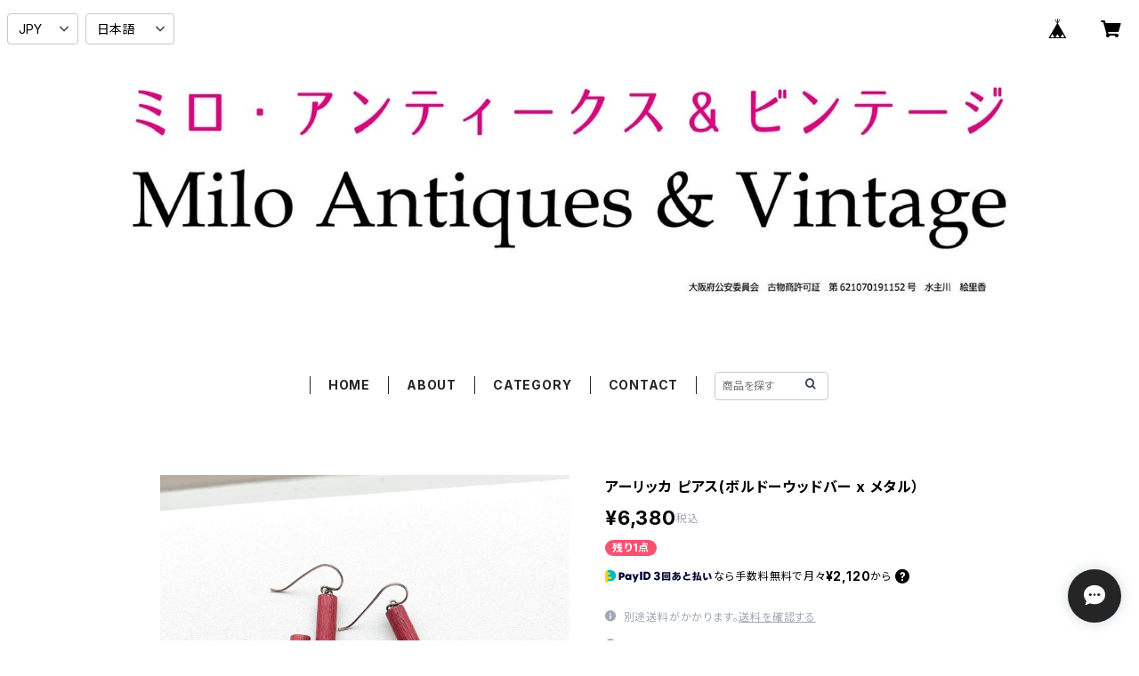

--- FILE ---
content_type: text/html; charset=UTF-8
request_url: https://www.milo-antiques.com/items/13192789/reviews?format=user&score=all&page=1
body_size: 4875
content:
				<li class="review01__listChild">
			<figure class="review01__itemInfo">
				<a href="/items/129784256" class="review01__imgWrap">
					<img src="https://baseec-img-mng.akamaized.net/images/item/origin/8b8c7ff749c908b32d29c2bf7738ea34.jpg?imformat=generic&q=90&im=Resize,width=146,type=normal" alt="Italy シルバー925 両面模様ヘリンボーンネックレス（76.3cm / 3.5mm）" class="review01__img">
				</a>
				<figcaption class="review01__item">
					<i class="review01__iconImg ico--good"></i>
					<p class="review01__itemName">Italy シルバー925 両面模様ヘリンボーンネックレス（76.3cm / 3.5mm）</p>
										<time datetime="2026-02-01" class="review01__date">2026/02/01</time>
				</figcaption>
			</figure><!-- /.review01__itemInfo -->
						<p class="review01__comment">期待通りのものでした。
可愛い手紙もありがとうございました。
大切に使います。</p>
								</li>
				<li class="review01__listChild">
			<figure class="review01__itemInfo">
				<a href="/items/79911201" class="review01__imgWrap">
					<img src="https://baseec-img-mng.akamaized.net/images/item/origin/1265e886135d13b2e7b8ed5af72edde9.jpg?imformat=generic&q=90&im=Resize,width=146,type=normal" alt="Italy 金メッキシルバー925 ボールチェーンネックレス（60.5cm）" class="review01__img">
				</a>
				<figcaption class="review01__item">
					<i class="review01__iconImg ico--good"></i>
					<p class="review01__itemName">Italy 金メッキシルバー925 ボールチェーンネックレス（60.5cm）</p>
										<time datetime="2026-01-30" class="review01__date">2026/01/30</time>
				</figcaption>
			</figure><!-- /.review01__itemInfo -->
						<p class="review01__comment">思っていたよりもさらに良かったです！✨
合わせたいチャームがいろいろあったのですが、チェーンがすごくいい雰囲気醸し出していてバッチリ合わせられそうです🥰
こちらでお買い物したものたちが本当にどれもすごく良くて😂お気に入りすぎてます😂🫶
前回のチャームは毎日身につけてます🫶</p>
									<p class="review01__reply">嬉しいレビュー、ありがとうございます！！お包みする際に手で持ったとき「いいチェーンだな」と思いました：）：）チェーンはチャームを引き立ててくれますね。この度は続けてお買い物頂き、嬉しいレビューも頂戴してとても嬉しいです。ありがとうございました♡</p>
					</li>
				<li class="review01__listChild">
			<figure class="review01__itemInfo">
				<a href="/items/133087757" class="review01__imgWrap">
					<img src="https://baseec-img-mng.akamaized.net/images/item/origin/daead34b41fee11281bd52947bc539fc.jpg?imformat=generic&q=90&im=Resize,width=146,type=normal" alt="Mexico シルバー925 リボンリング（14号）" class="review01__img">
				</a>
				<figcaption class="review01__item">
					<i class="review01__iconImg ico--good"></i>
					<p class="review01__itemName">Mexico シルバー925 リボンリング（14号）</p>
										<time datetime="2026-01-27" class="review01__date">2026/01/27</time>
				</figcaption>
			</figure><!-- /.review01__itemInfo -->
						<p class="review01__comment">購入後すぐに手元に届きました。スムーズな発送ありがとうございます。

サイズ感を質問させて頂いたおかげでバッチリ指にジャストフィットでした。いつも丁寧に教えて頂きありがとうございます(^^)

また素敵なお品に巡り会えるの楽しみにしてます♪</p>
									<p class="review01__reply">この度はお問い合わせからご購入くださりありがとうございました！きちんと伝えることができて良かったです。と言っても私の着用感なので心配はありましたが参考にしていただき、嬉しいご連絡と着画を送ってもらって心が晴れやかになりました。とても嬉しかったです。ありがとうございました。リボンリング２個着け、すごく可愛いです！</p>
					</li>
				<li class="review01__listChild">
			<figure class="review01__itemInfo">
				<a href="/items/117934232" class="review01__imgWrap">
					<img src="https://baseec-img-mng.akamaized.net/images/item/origin/4196d9a2bfeff621d6b45d2883e89b2b.jpg?imformat=generic&q=90&im=Resize,width=146,type=normal" alt="フランスシルバー925 My Love タグチャーム" class="review01__img">
				</a>
				<figcaption class="review01__item">
					<i class="review01__iconImg ico--good"></i>
					<p class="review01__itemName">フランスシルバー925 My Love タグチャーム</p>
										<time datetime="2026-01-25" class="review01__date">2026/01/25</time>
				</figcaption>
			</figure><!-- /.review01__itemInfo -->
						<p class="review01__comment">とってもとっても可愛いです〜〜😍
この度もありがとうございました🥹</p>
									<p class="review01__reply">ホントにホントに可愛かったです。選んでもらえて感謝の気持ちでいっぱいです！ありがとうございました。</p>
					</li>
				<li class="review01__listChild">
			<figure class="review01__itemInfo">
				<a href="/items/99749997" class="review01__imgWrap">
					<img src="https://baseec-img-mng.akamaized.net/images/item/origin/c1baaa6061a3ea7758faec5c5645856a.jpg?imformat=generic&q=90&im=Resize,width=146,type=normal" alt="NEW シルバー925・12mm ボールピアス（バラ売り）" class="review01__img">
				</a>
				<figcaption class="review01__item">
					<i class="review01__iconImg ico--good"></i>
					<p class="review01__itemName">NEW シルバー925・12mm ボールピアス（バラ売り）</p>
										<p class="review01__itemVariation">金メッキ</p>
										<time datetime="2026-01-23" class="review01__date">2026/01/23</time>
				</figcaption>
			</figure><!-- /.review01__itemInfo -->
						<p class="review01__comment">金メッキがギラギラしていないのでこのサイズ感でもエレガントで購入して本当に良かったです♪
問い合わせにも丁寧に対応していただきましてありがとうございました！
店員さんも愛用のシルバーも気になります笑</p>
									<p class="review01__reply">この度はお問い合わせからご検討・ご購入くださりありがとうございました。喜んでもらえて嬉しいです。またどうぞオンラインショップを見にいらして下さい。私もゴールドが気になっています：）</p>
					</li>
				<li class="review01__listChild">
			<figure class="review01__itemInfo">
				<a href="/items/131975113" class="review01__imgWrap">
					<img src="/i/testpro1.png" alt="vintage メタルボタン（バラ売り）" class="review01__img">
				</a>
				<figcaption class="review01__item">
					<i class="review01__iconImg ico--good"></i>
					<p class="review01__itemName">vintage メタルボタン（バラ売り）</p>
										<p class="review01__itemVariation">大きい方</p>
										<time datetime="2026-01-20" class="review01__date">2026/01/20</time>
				</figcaption>
			</figure><!-- /.review01__itemInfo -->
								</li>
				<li class="review01__listChild">
			<figure class="review01__itemInfo">
				<a href="/items/131975113" class="review01__imgWrap">
					<img src="/i/testpro1.png" alt="vintage メタルボタン（バラ売り）" class="review01__img">
				</a>
				<figcaption class="review01__item">
					<i class="review01__iconImg ico--good"></i>
					<p class="review01__itemName">vintage メタルボタン（バラ売り）</p>
										<p class="review01__itemVariation">小さい方</p>
										<time datetime="2026-01-20" class="review01__date">2026/01/20</time>
				</figcaption>
			</figure><!-- /.review01__itemInfo -->
						<p class="review01__comment">大小ともに、可愛らしいボタンでした。
丁寧な発送、お知らせ、安心してお買い物できました。
ありがとうございます。</p>
									<p class="review01__reply">この度は当店でお買い物頂きありがとうございました。全部まとめてご購入頂き感謝いたします！レビューの記入もありがとうございます：）</p>
					</li>
				<li class="review01__listChild">
			<figure class="review01__itemInfo">
				<a href="/items/96241036" class="review01__imgWrap">
					<img src="/i/testpro1.png" alt="vintage Fiesta USA フィエスタ陶器 カップ＆ソーサー" class="review01__img">
				</a>
				<figcaption class="review01__item">
					<i class="review01__iconImg ico--good"></i>
					<p class="review01__itemName">vintage Fiesta USA フィエスタ陶器 カップ＆ソーサー</p>
										<p class="review01__itemVariation">オレンジ</p>
										<time datetime="2026-01-19" class="review01__date">2026/01/19</time>
				</figcaption>
			</figure><!-- /.review01__itemInfo -->
						<p class="review01__comment">迅速で丁寧なご対応、梱包をしてくださりありがとうございます。
とても可愛いお品で、大満足です。
大切に使いますね^^
他にもたくさん素敵なお品を扱ってらっしゃるので、ぜひまた購入させてください。
ありがとうございました。</p>
									<p class="review01__reply">この度は当店でお買い物いただきありがとうござ ました：）：）私にとって懐かしい場所で買い付けた思い出深いカップ＆ソーサーです。選んで頂きありがとうございました。どうぞ沢山楽しんでください。またどうぞ宜しくお願い致します。</p>
					</li>
				<li class="review01__listChild">
			<figure class="review01__itemInfo">
				<a href="/items/129879651" class="review01__imgWrap">
					<img src="/i/testpro1.png" alt="シルバー925 クロスモチーフリング（11号）" class="review01__img">
				</a>
				<figcaption class="review01__item">
					<i class="review01__iconImg ico--good"></i>
					<p class="review01__itemName">シルバー925 クロスモチーフリング（11号）</p>
										<time datetime="2026-01-18" class="review01__date">2026/01/18</time>
				</figcaption>
			</figure><!-- /.review01__itemInfo -->
						<p class="review01__comment">無事、受け取りました。
素敵な指輪をありがとうございました！
クロスの部分の隣の指への干渉、気になりませんでした。石部分も濃い青で、良い感じです。
迅速で、ご丁寧な対応、ありがとうございました！</p>
									<p class="review01__reply">お買い物とレビュー、ありがとうございます。クロスの干渉、気にならなくてよかったです！気になってた点を聞かせてもらえて嬉しいです。色とカタチで視線を引く個性的なリングでしたね：）選んで下さりありがとうございました！
</p>
					</li>
				<li class="review01__listChild">
			<figure class="review01__itemInfo">
				<a href="/items/91179853" class="review01__imgWrap">
					<img src="https://baseec-img-mng.akamaized.net/images/item/origin/19763c2574805c2b257a486f57a1d2ab.jpg?imformat=generic&q=90&im=Resize,width=146,type=normal" alt="Mexico シルバー925 SUPER WIDE チョーカー" class="review01__img">
				</a>
				<figcaption class="review01__item">
					<i class="review01__iconImg ico--good"></i>
					<p class="review01__itemName">Mexico シルバー925 SUPER WIDE チョーカー</p>
										<time datetime="2026-01-18" class="review01__date">2026/01/18</time>
				</figcaption>
			</figure><!-- /.review01__itemInfo -->
						<p class="review01__comment">お問い合わせへの返信も発送もとっても丁寧なshop様です^ ^
購入したチョーカーも本当に素敵ですぐにお気に入りになりました(о´∀`о)
ありがとうございました(〃ω〃)</p>
									<p class="review01__reply">お問合わせからご検討・ご購入に至りとても嬉しかったです。ありがとうございました！モードな感じがお好みと伺っていましたが着用画像を見せて頂き想像を超えるモードなスタイリングに刺激を受けました。着画のインパクトや重要さを気づかせて頂きました。私も腕を上げていきたいです。この度はたくさんあるショップの中から選んで頂き本当にありがとうございました。</p>
					</li>
				<li class="review01__listChild">
			<figure class="review01__itemInfo">
				<a href="/items/109408035" class="review01__imgWrap">
					<img src="/i/testpro1.png" alt="シルバー925 MOP【福】ネックレス（40cm）" class="review01__img">
				</a>
				<figcaption class="review01__item">
					<i class="review01__iconImg ico--good"></i>
					<p class="review01__itemName">シルバー925 MOP【福】ネックレス（40cm）</p>
										<time datetime="2026-01-18" class="review01__date">2026/01/18</time>
				</figcaption>
			</figure><!-- /.review01__itemInfo -->
						<p class="review01__comment">以前から気になっていたこちらの福ネックレス＆I♡CATS チャーム、どちらもとても可愛くて感激です！
文字アイテムが好きで、Miloさんのラインナップはいつも絶妙にツボを突いてくるのでたまりません(*^^*)これからも楽しみにしております！こちらこそいつもパワーありがとうございます。素敵アイテムで良い新年のスタートが切れます～多謝！</p>
									<p class="review01__reply">レビューの記入、ありがとうございます！喜びの声を聞かせてもらえてとても嬉しいです！福ネックレスは前から見て頂いて他のですね、それもまた嬉しい：）：）ご注文のお名前でどなたか分かりますし、会ったことがあるような感覚になっています：）本年もどうぞよろしくお願いいたします。</p>
					</li>
				<li class="review01__listChild">
			<figure class="review01__itemInfo">
				<a href="/items/131969527" class="review01__imgWrap">
					<img src="/i/testpro1.png" alt="シルバー925 I Love CAT チャーム" class="review01__img">
				</a>
				<figcaption class="review01__item">
					<i class="review01__iconImg ico--good"></i>
					<p class="review01__itemName">シルバー925 I Love CAT チャーム</p>
										<time datetime="2026-01-18" class="review01__date">2026/01/18</time>
				</figcaption>
			</figure><!-- /.review01__itemInfo -->
								</li>
				<li class="review01__listChild">
			<figure class="review01__itemInfo">
				<a href="/items/116118510" class="review01__imgWrap">
					<img src="/i/testpro1.png" alt="Spain シルバー925 直径2.3cm ドームイヤリング" class="review01__img">
				</a>
				<figcaption class="review01__item">
					<i class="review01__iconImg ico--good"></i>
					<p class="review01__itemName">Spain シルバー925 直径2.3cm ドームイヤリング</p>
										<time datetime="2026-01-08" class="review01__date">2026/01/08</time>
				</figcaption>
			</figure><!-- /.review01__itemInfo -->
						<p class="review01__comment">手持ちのイヤーカフに合うイヤリングやピアスなど探していた時に一目惚れしました！
お品も素敵で、単品使いでも、イヤーカフと合わせてもいい感じです✨
丁寧なご対応にもいつも感謝しております。
またご縁がありましたらよろしくお願い致します！</p>
									<p class="review01__reply">この度はご相談のお問い合わせからお買い物頂き誠にありがとうございました。お互い離れたところにいても接客ができて嬉しかったです。またイヤーカフとの着用画像も嬉しかったですし、イヤーカフのデザインが斬新で目の保養になりました：）：）受け取りのご連絡とレビューも頂き感謝申し上げます！：）</p>
					</li>
				<li class="review01__listChild">
			<figure class="review01__itemInfo">
				<a href="/items/128989721" class="review01__imgWrap">
					<img src="https://baseec-img-mng.akamaized.net/images/item/origin/2d53b84ea168ad5f90b8bc91043fc2d9.jpg?imformat=generic&q=90&im=Resize,width=146,type=normal" alt="仏ヴィンテージ グレンチェックバレッタ" class="review01__img">
				</a>
				<figcaption class="review01__item">
					<i class="review01__iconImg ico--good"></i>
					<p class="review01__itemName">仏ヴィンテージ グレンチェックバレッタ</p>
										<p class="review01__itemVariation">長方形</p>
										<time datetime="2025-12-26" class="review01__date">2025/12/26</time>
				</figcaption>
			</figure><!-- /.review01__itemInfo -->
						<p class="review01__comment">この度も迅速で丁寧なご対応をありがとうございます。すぐに無事受け取ることができました。
ありそうであまり見かけないデザインで、上品でとても素敵です。
どちらもかわいくて迷いに迷いましたが、アドバイスに背中を押していただきました。ありがとうございます。大切に使います！</p>
									<p class="review01__reply">この度は雑貨とヘアアクセサリーをお買い物頂きありがとうございました。DM頂いた時に「お好みそうだし似合いそう：）」と思いました。お忙しい中、すぐにお買い物くださりありがとうございました。これからも気にってもらえるモノを見つけてきたいデス！いつも本当にありがとうございます。</p>
					</li>
				<li class="review01__listChild">
			<figure class="review01__itemInfo">
				<a href="/items/128993961" class="review01__imgWrap">
					<img src="https://baseec-img-mng.akamaized.net/images/item/origin/2cc40a7be60aa6afc5c4a267902905bd.jpg?imformat=generic&q=90&im=Resize,width=146,type=normal" alt="OLD GLASS ソルトディッシュ小型脚付きガラス" class="review01__img">
				</a>
				<figcaption class="review01__item">
					<i class="review01__iconImg ico--good"></i>
					<p class="review01__itemName">OLD GLASS ソルトディッシュ小型脚付きガラス</p>
										<time datetime="2025-12-26" class="review01__date">2025/12/26</time>
				</figcaption>
			</figure><!-- /.review01__itemInfo -->
						<p class="review01__comment">丁寧に梱包していただいたおかげで、破損なく無事受け取りました。
もう、ただただ小さくて綺麗でかわいいです！！器好き、ガラス好きにはたまらないです。カットが綺麗なガラスって、光を通してとても美しいですよね。そこにあるだけでかわいいお品を、ありがとうございます。</p>
									<p class="review01__reply">いつも雑貨とアクセサリーをお買い物くださりありがとうございます。小さいモノって可愛いですよねー：）喜んでもらえて本当に嬉しいです。いつも丁寧なご連絡やレビューに感謝いたします！</p>
					</li>
				<li class="review01__listChild">
			<figure class="review01__itemInfo">
				<a href="/items/129082651" class="review01__imgWrap">
					<img src="/i/testpro1.png" alt="vintage ALSTEN USA リングボックス" class="review01__img">
				</a>
				<figcaption class="review01__item">
					<i class="review01__iconImg ico--good"></i>
					<p class="review01__itemName">vintage ALSTEN USA リングボックス</p>
										<time datetime="2025-12-26" class="review01__date">2025/12/26</time>
				</figcaption>
			</figure><!-- /.review01__itemInfo -->
						<p class="review01__comment">実物を拝見すると、ただの真っ白いプラスチックではなく、ちょっとムラのような石っぽいような、うっすら模様のある白で、それがまた素敵だと思い気に入りました。蓋に紋章のような型押しがあるのもカッコイイです。
眺めるだけでもテンションの上がる、とても状態の良いリングケースを、ありがとうございます♡</p>
									<p class="review01__reply">ストーン調の樹脂だったとは気づいていませんでした。それは素敵ですね：）おっしゃる通りクラシカルなリングボックスはテンション上がると思います。また見つけたいアイテムです。この度はお買い物とレビュー、ありがとうございました。</p>
					</li>
				<li class="review01__listChild">
			<figure class="review01__itemInfo">
				<a href="/items/128778476" class="review01__imgWrap">
					<img src="/i/testpro1.png" alt="シルバー925 クリアストーントップ" class="review01__img">
				</a>
				<figcaption class="review01__item">
					<i class="review01__iconImg ico--good"></i>
					<p class="review01__itemName">シルバー925 クリアストーントップ</p>
										<time datetime="2025-12-22" class="review01__date">2025/12/22</time>
				</figcaption>
			</figure><!-- /.review01__itemInfo -->
						<p class="review01__comment">迅速なご発送ありがとうございます！無事に受け取りました。クリスマスシールが貼ってあるのが、かわいくて嬉しいです♡
お品自体も、かわいすぎず、細かいところまで凝った作りがとても良いです。輝きも、どこか落ち着いた雰囲気で素敵✨️ホリデーシーズンに気分が上がります。大切にたくさん身につけますね🎶</p>
									<p class="review01__reply">とても使いやすそうなクリアトップでした：）なんとなく冬っぽい感じもしますね：）今までご購入頂いたシルバーアクセサリーやアーリッカとも合いそうです。クリスマスシールも喜んでもらえて嬉しいです。いつも本当にありがとうございます！</p>
					</li>
				<li class="review01__listChild">
			<figure class="review01__itemInfo">
				<a href="/items/128248090" class="review01__imgWrap">
					<img src="/i/testpro1.png" alt="シルバー925 ゴールドロープ・ハートリング（9号）" class="review01__img">
				</a>
				<figcaption class="review01__item">
					<i class="review01__iconImg ico--good"></i>
					<p class="review01__itemName">シルバー925 ゴールドロープ・ハートリング（9号）</p>
										<time datetime="2025-12-21" class="review01__date">2025/12/21</time>
				</figcaption>
			</figure><!-- /.review01__itemInfo -->
						<p class="review01__comment">とても可愛くお気に入りになりました。いつも可愛い商品ありがとうございます。</p>
									<p class="review01__reply">インスタグラムで見つけて頂き嬉しかったです。私の投稿と見て頂いてるタイミングがバッチリと合いましたね。グッドサイズですごく可愛いかったです！即決即断、ありがとうございました！</p>
					</li>
				<li class="review01__listChild">
			<figure class="review01__itemInfo">
				<a href="/items/77580148" class="review01__imgWrap">
					<img src="/i/testpro1.png" alt="80s シルバー925 Sqaure アクアマリンリング（12.5号）" class="review01__img">
				</a>
				<figcaption class="review01__item">
					<i class="review01__iconImg ico--good"></i>
					<p class="review01__itemName">80s シルバー925 Sqaure アクアマリンリング（12.5号）</p>
										<time datetime="2025-12-21" class="review01__date">2025/12/21</time>
				</figcaption>
			</figure><!-- /.review01__itemInfo -->
						<p class="review01__comment">2つ購入して、こちらは落ち着いた感じでとても良かったです。たくさんつけたいです。</p>
									<p class="review01__reply">すごくいい色でした。カタチもクラシカルで素敵でした。選んで頂きありがとうございました！レビューの記入もありがとうございます！</p>
					</li>
				<li class="review01__listChild">
			<figure class="review01__itemInfo">
				<a href="/items/104331660" class="review01__imgWrap">
					<img src="/i/testpro1.png" alt="シルバー925 金メッキクリアハートリング（19号）" class="review01__img">
				</a>
				<figcaption class="review01__item">
					<i class="review01__iconImg ico--good"></i>
					<p class="review01__itemName">シルバー925 金メッキクリアハートリング（19号）</p>
										<time datetime="2025-12-21" class="review01__date">2025/12/21</time>
				</figcaption>
			</figure><!-- /.review01__itemInfo -->
						<p class="review01__comment">とっても早く届いて嬉しいです。そしてキラキラしてて可愛いです。</p>
									<p class="review01__reply">この度はリングを２つお買い物頂きありがとうございました。金とクリアの組み合わせも可愛かったです。ありがとうございました！</p>
					</li>
		